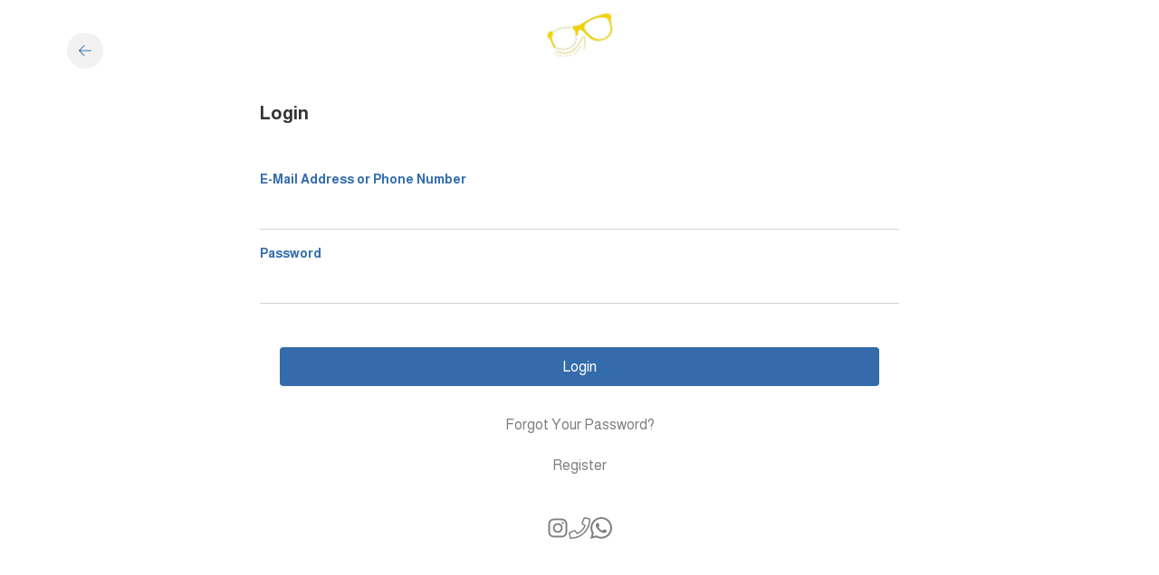

--- FILE ---
content_type: text/css
request_url: https://eyeframesinternational.com/css/font-awesome.css
body_size: 1790
content:
@font-face {
  font-family: 'moshtare-icons';
  src:  url('fonts/moshtare-icons.eot?m3q0ba');
  src:  url('fonts/moshtare-icons.eot?m3q0ba#iefix') format('embedded-opentype'),
    url('fonts/moshtare-icons.ttf?m3q0ba') format('truetype'),
    url('fonts/moshtare-icons.woff?m3q0ba') format('woff'),
    url('fonts/moshtare-icons.svg?m3q0ba#moshtare-icons') format('svg');
  font-weight: normal;
  font-style: normal;
  font-display: block;
}

.fal {
  /* use !important to prevent issues with browser extensions that change fonts */
  font-family: 'moshtare-icons' !important;
  speak: never;
  font-style: normal;
  font-weight: normal;
  font-variant: normal;
  text-transform: none;
  line-height: 1;

  /* Better Font Rendering =========== */
  -webkit-font-smoothing: antialiased;
  -moz-osx-font-smoothing: grayscale;
}

.fa-cloud-upload:before {
  content: "\e94b";
}
.fa-power:before {
  content: "\eab9";
}
.fa-sort-numeric-down-alt:before {
  content: "\e930";
}
.fa-clock:before {
  content: "\e92e";
}
.fa-sort-numeric-down:before {
  content: "\e92f";
}
.fa-exclamation-triangle:before {
  content: "\e92d";
}
.fa-eye-slash:before {
  content: "\e92c";
}
.fa-magic:before {
  content: "\e92b";
}
.fa-heart:before {
  content: "\e98c";
}
.fa-calendar-empty:before {
  content: "\ea85";
}
.fa-telegram:before {
  content: "\e927";
  color: #2ca5e0;
}
.fa-tiktok:before {
  content: "\e925";
}
.fa-youtube:before {
  content: "\e922";
  color: #f00;
}
.fa-snapchat:before {
  content: "\e924";
  color: #fffc00;
}
.fa-moshtare:before {
  content: "\e923";
}
.fa-shopping-bag:before {
  content: "\e92a";
}
.fa-hotjar:before {
  content: "\e921";
}
.fa-star:before {
  content: "\e919";
}
.fa-table:before {
  content: "\e917";
}
.fa-medal:before {
  content: "\e9dd";
}
.fa-cashier:before {
  content: "\ea4a";
}
.fa-qr-code:before {
  content: "\e914";
}
.fa-categories-row:before {
  content: "\e915";
}
.fa-chat:before {
  content: "\ead6";
}
.fa-home:before {
  content: "\e90e";
}
.fa-cog1:before {
  content: "\e973";
}
.fa-at-sign:before {
  content: "\e995";
}
.fa-user:before {
  content: "\ea1e";
}
.fa-users:before {
  content: "\ea23";
}
.fa-cart-add:before {
  content: "\ea52";
}
.fa-bag-dollar:before {
  content: "\ea5e";
}
.fa-graph:before {
  content: "\eafa";
}
.fa-magnifier:before {
  content: "\ec22";
}
.fa-cross:before {
  content: "\ec2a";
}
.fa-plus1:before {
  content: "\ec36";
}
.fa-minus1:before {
  content: "\ec37";
}
.fa-chevrons-expand-vertical:before {
  content: "\ec3d";
}
.fa-pencil:before {
  content: "\e802";
}
.fa-trash1:before {
  content: "\e811";
}
.fa-tag:before {
  content: "\e82f";
}
.fa-phone-handset:before {
  content: "\e830";
}
.fa-checkmark-circle:before {
  content: "\e87f";
}
.fa-plus-circle:before {
  content: "\e881";
}
.fa-circle-minus:before {
  content: "\e882";
}
.fa-android1:before {
  content: "\e905";
  color: #3ddc84;
}
.fa-apple1:before {
  content: "\e906";
  color: #999;
}
.fa-facebook1:before {
  content: "\e907";
  color: #1877f2;
}
.fa-instagram1:before {
  content: "\e908";
  color: #e4405f;
}
.fa-paypal:before {
  content: "\e909";
  color: #00457c;
}
.fa-twitter1:before {
  content: "\e90a";
  color: #1da1f2;
}
.fa-whatsapp1:before {
  content: "\e90b";
  color: #25d366;
}
.fa-text:before {
  content: "\e901";
}
.fa-rectangle-wide:before {
  content: "\e903";
}
.fa-sort-alpha-down:before {
  content: "\e904";
}
.fa-search:before {
  content: "\f002";
}
.fa-check:before {
  content: "\f00c";
}
.fa-times:before {
  content: "\f00d";
}
.fa-cog:before {
  content: "\f013";
}
.fa-redo:before {
  content: "\f01e";
}
.fa-print:before {
  content: "\f02f";
}
.fa-map-marker:before {
  content: "\f041";
}
.fa-edit:before {
  content: "\f044";
}
.fa-chevron-left:before {
  content: "\f053";
}
.fa-chevron-right:before {
  content: "\f054";
}
.fa-times-circle:before {
  content: "\f057";
}
.fa-question-circle:before {
  content: "\f059";
}
.fa-arrow-left:before {
  content: "\f060";
}
.fa-plus:before {
  content: "\f067";
}
.fa-minus:before {
  content: "\f068";
}
.fa-chevron-up:before {
  content: "\f077";
}
.fa-chevron-down:before {
  content: "\f078";
}
.fa-phone:before {
  content: "\f095";
}
.fa-twitter:before {
  content: "\f099";
}
.fa-facebook:before {
  content: "\f09a";
}
.fa-globe:before {
  content: "\f0ac";
}
.fa-save1:before {
  content: "\f0c7";
}
.fa-bars:before {
  content: "\f0c9";
}
.fa-truck:before {
  content: "\f0d1";
}
.fa-undo:before {
  content: "\f0e2";
}
.fa-plus-square:before {
  content: "\f0fe";
}
.fa-angle-down:before {
  content: "\f107";
}
.fa-info:before {
  content: "\f129";
}
.fa-chevron-circle-left:before {
  content: "\f137";
}
.fa-chevron-circle-right:before {
  content: "\f138";
}
.fa-chevron-circle-up:before {
  content: "\f139";
}
.fa-chevron-circle-down:before {
  content: "\f13a";
}
.fa-instagram:before {
  content: "\f16d";
}
.fa-apple:before {
  content: "\f179";
}
.fa-android:before {
  content: "\f17b";
}
.fa-dot-circle:before {
  content: "\f192";
}
.fa-circle-notch:before {
  content: "\f1ce";
}
.fa-history:before {
  content: "\f1da";
}
.fa-sliders-h:before {
  content: "\f1de";
}
.fa-trash:before {
  content: "\f1f8";
}
.fa-whatsapp:before {
  content: "\f232";
}
.fa-object-ungroup:before {
  content: "\f248";
}
.fa-percent:before {
  content: "\f295";
}
.fa-address-card:before {
  content: "\f2bb";
}
.fa-sign-out-alt:before {
  content: "\f2f5";
}
.fa-chevron-double-down:before {
  content: "\f322";
}
.fa-chevron-double-left:before {
  content: "\f323";
}
.fa-chevron-double-right:before {
  content: "\f324";
}
.fa-chevron-double-up:before {
  content: "\f325";
}
.fa-chevron-square-down:before {
  content: "\f329";
}
.fa-chevron-square-left:before {
  content: "\f32a";
}
.fa-chevron-square-right:before {
  content: "\f32b";
}
.fa-chevron-square-up:before {
  content: "\f32c";
}
.fa-app-store:before {
  content: "\f36f";
}
.fa-facebook-f:before {
  content: "\f39e";
}
.fa-play-store:before {
  content: "\f3ab";
}
.fa-mobile-alt:before {
  content: "\f3cd";
}
.fa-mobile-android:before {
  content: "\f3ce";
}
.fa-money-bill-alt:before {
  content: "\f3d1";
}
.fa-truck-loading:before {
  content: "\f4de";
}
.fa-palette:before {
  content: "\f53f";
}
.fa-store:before {
  content: "\f54e";
}
.fa-file-export:before {
  content: "\f56e";
}
.fa-globe-americas:before {
  content: "\f57d";
}
.fa-grip-horizontal:before {
  content: "\f58d";
}
.fa-sparkles:before {
  content: "\f890";
}
.fa-sort-circle:before {
  content: "\f930";
}
.fa-external-link:before {
  content: "\f08e";
}
.fa-arrow-alt-down:before {
  content: "\f354";
}
.fa-grip-lines:before {
  content: "\f7a4";
}
.fa-arrows-split:before {
  content: "\ec47";
}
.fa-googleanalytics:before {
  content: "\e91d";
}
.fa-googlemaps:before {
  content: "\e91c";
}
.fa-arrow-alt-up:before {
  content: "\e920";
}
.fa-file-import:before {
  content: "\e91f";
}
.fa-chain:before {
  content: "\e91e";
}
.fa-basket:before {
  content: "\e929";
}
.fa-hazardous:before {
  content: "\e91b";
}
.fa-megaphone:before {
  content: "\e91a";
}
.fa-barcode:before {
  content: "\e916";
}
.fa-inbox:before {
  content: "\e913";
}
.fa-cart:before {
  content: "\e910";
}
.fa-category:before {
  content: "\e90f";
}
.fa-box:before {
  content: "\e902";
}
.fa-photo:before {
  content: "\e90d";
}
.fa-photos:before {
  content: "\e900";
}
.fa-eye:before {
  content: "\e912";
}
.fa-inboxes:before {
  content: "\e911";
}
.fa-sections:before {
  content: "\e90c";
}
.fa-template:before {
  content: "\e918";
}
.fa-policy:before {
  content: "\e926";
}
.fa-display:before {
  content: "\e956";
}
.fa-video:before {
  content: "\ea15";
}
.fa-pencil2:before {
  content: "\e928";
}
.fa-loop2:before {
  content: "\ea2e";
}
